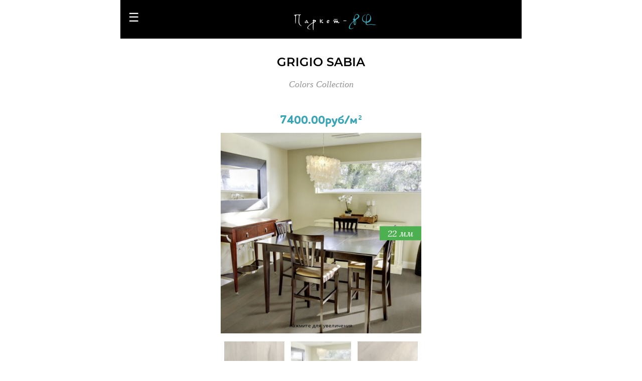

--- FILE ---
content_type: text/html; charset=UTF-8
request_url: https://parket-rf.net/index/0-14
body_size: 12888
content:
<!doctype html>
<!DOCTYPE html>
<html>
 <head>
 <meta charset="UTF-8">
<meta name="viewport" content="width=device-width, initial-scale=1">
 <!------------place for blocks 1----------------->
 
 
 <title>Паркетная доска GRIGIO SABIA | Паркет-РФ</title>
 <meta name="description" content="цена: 7000 руб/м &#178, Паркетная инженерная доска GRIGIO SABIA, Colors Collection, Европейский Дуб, 22 мм, 190 мм" /> 
<!-- Разметка JSON-LD, созданная Мастером разметки структурированных данных Google. -->
<script type="application/ld+json">
{
 "@context" : "http://schema.org",
 "@type" : "Product",
 "name" : "Паркетная доска GRIGIO SABIA",
 "image" : "http://parket-rf.ru.ru/_sh/00/13m_1.jpg",
 "description" : "цена: 7000 руб/м &#178, Паркетная инженерная доска GRIGIO SABIA, Colors Collection, Европейский Дуб, толщина: 22 мм, ширина: 190 мм",
 "url" : "https://parket-rf.ru/index/0-14",
 "brand" : {
 "@type" : "Brand",
 "name" : "Woodline Parquetry"
 },
 "offers" : {
 "@type" : "Offer",
 "price" : "7000",
 "priceCurrency": "₽"
 },
 "aggregateRating" : {
 "@type" : "AggregateRating",
 "ratingValue" : "5",
 "ratingCount" : "16"
 }
}
</script>
<!------>
 
 
 
  


<!------------/place for blocks 1----------------->

<style>
 .push1{
 height: 1px;
}
.push2{
 height: 2px;
}
.push3{
 height: 3px;
}
.push4{
 height: 4px;
}
.push5{
 height: 5px;
}
.push6{
 height: 6px;
}
.push7{
 height: 7px;
}
.push8{
 height: 8px;
}
.push9{
 height: 9px;
}
.push10{
 height: 10px;
}
.push11{
 height: 11px;
}
.push12{
 height: 12px;
}
.push13{
 height: 13px;
}
.push14{
 height: 14px;
}
.push15{
 height: 15px;
}
.push16{
 height: 16px;
}
.push17{
 height: 17px;
}
.push18{
 height: 18px;
}
.push19{
 height: 19px;
}
.push20{
 height: 20px;
}
.push25{
 height: 25px;
}
.push30{
 height: 30px;
}
.push35{
 height: 35px;
}
.push40{
 height: 40px;
}
.push45{
 height: 45px;
}
.push50{
 height: 50px;
}
.push55{
 height: 55px;
}
.push60{
 height: 60px;
}
.push70{
 height: 70px;
}
.push80{
 height: 80px;
}
.push90{
 height: 90px;
}
.push100{
 height: 100px;
}
.push110{
 height: 110px;
}
.push120{
 height: 120px;
}
.push130{
 height: 130px;
}
.push140{
 height: 140px;
}
.push150{
 height: 150px;
}
.push200{
 height: 200px;
}
 @font-face {
font-family: 'Open Sans Bold';
src: url('/fonts/OpenSans-Bold.eot');
src: url('/fonts/OpenSans-Bold.eot?#iefix') format('embedded-opentype'),
url('/fonts/OpenSans-Bold.woff') format('woff'),
url('/fonts/OpenSans-Bold.ttf') format('truetype');
font-weight: normal;
font-style: normal;
}
 @font-face {
font-family: 'Open Sans';
src: url('/fonts/OpenSans-Regular.eot');
src: url('/fonts/OpenSans-Regular.eot?#iefix') format('embedded-opentype'),
url('/fonts/OpenSans-Regular.woff') format('woff'),
url('/fonts/OpenSans-Regular.ttf') format('truetype');
font-weight: normal;
font-style: normal;
}
 @font-face {
font-family: 'Montserrat Regular';
src: url('/fonts/Montserrat-Regular.eot');
src: url('/fonts/Montserrat-Regular.eot?#iefix') format('embedded-opentype'),
url('/fonts/Montserrat-Regular.woff') format('woff'),
url('/fonts/Montserrat-Regular.ttf') format('truetype');
font-weight: normal;
font-style: normal;
}
 @font-face {
font-family: 'Montserrat Semibold';
src: url('/fonts/Montserrat-SemiBold.eot');
src: url('/fonts/Montserrat-SemiBold.eot?#iefix') format('embedded-opentype'),
url('/fonts/Montserrat-SemiBold.woff') format('woff'),
url('/fonts/Montserrat-SemiBold.ttf') format('truetype');
font-weight: normal;
font-style: normal;
}
 @font-face {
 font-family: 'houschka_roundedbold';
 src: url('/fonts/houschka_rounded_bold.eot');
 src: url('/fonts/houschka_rounded_bold.eot?#iefix') format('embedded-opentype'),
 url('/fonts/houschka_rounded_bold.woff2') format('woff2'),
 url('/fonts/houschka_rounded_bold.woff') format('woff'),
 url('/fonts/houschka_rounded_bold.ttf') format('truetype');
 font-weight: normal;
 font-style: normal;
}
 @font-face {
font-family: 'Lora Italic';
src: url('/fonts/Lora-Italic.eot');
src: url('/fonts/Lora-Italic.eot?#iefix') format('embedded-opentype'),
url('/fonts/Lora-Italic.woff') format('woff'),
url('/fonts/Lora-Italic.ttf') format('truetype');
font-weight: normal;
font-style: normal;
}
 @font-face {
 font-family: 'PF DaVinci Script Pro';
 src: url('/fonts/PFDaVinciScriptPro-Regular.eot');
 src: local('/fonts/PFDaVinciScriptPro-Regular'),
 url('/fonts/PFDaVinciScriptPro-Regular.eot?#iefix') format('embedded-opentype'),
 url('/fonts/PFDaVinciScriptPro-Regular.woff') format('woff'),
 url('/fonts/PFDaVinciScriptPro-Regular.ttf') format('truetype');
 font-weight: normal;
 font-style: normal;
}
﻿/* W3.CSS 4.10 February 2018 by Jan Egil and Borge Refsnes */
html{box-sizing:border-box}*,*:before,*:after{box-sizing:inherit}
/* Extract from normalize.css by Nicolas Gallagher and Jonathan Neal git.io/normalize */
html{-ms-text-size-adjust:100%;-webkit-text-size-adjust:100%}body{margin:0}
article,aside,details,figcaption,figure,footer,header,main,menu,nav,section,summary{display:block}
audio,canvas,progress,video{display:inline-block}progress{vertical-align:baseline}
audio:not([controls]){display:none;height:0}[hidden],template{display:none}
a{background-color:transparent;-webkit-text-decoration-skip:objects}
a:active,a:hover{outline-width:0}abbr[title]{border-bottom:none;text-decoration:underline;text-decoration:underline dotted}
dfn{font-style:italic}mark{background:#ff0;color:#000}
small{font-size:80%}sub,sup{font-size:75%;line-height:0;position:relative;vertical-align:baseline}
sub{bottom:-0.25em}sup{top:-0.5em}figure{margin:1em 40px}img{border-style:none}svg:not(:root){overflow:hidden}
code,kbd,pre,samp{font-family:monospace,monospace;font-size:1em}hr{box-sizing:content-box;height:0;overflow:visible}
button,input,select,textarea{font:inherit;margin:0}optgroup{font-weight:bold}
button,input{overflow:visible}button,select{text-transform:none}
button,html [type=button],[type=reset],[type=submit]{-webkit-appearance:button}
button::-moz-focus-inner, [type=button]::-moz-focus-inner, [type=reset]::-moz-focus-inner, [type=submit]::-moz-focus-inner{border-style:none;padding:0}
button:-moz-focusring, [type=button]:-moz-focusring, [type=reset]:-moz-focusring, [type=submit]:-moz-focusring{outline:1px dotted ButtonText}
fieldset{border:1px solid #c0c0c0;margin:0 2px;padding:.35em .625em .75em}
legend{color:inherit;display:table;max-width:100%;padding:0;white-space:normal}textarea{overflow:auto}
[type=checkbox],[type=radio]{padding:0}
[type=number]::-webkit-inner-spin-button,[type=number]::-webkit-outer-spin-button{height:auto}
[type=search]{-webkit-appearance:textfield;outline-offset:-2px}
[type=search]::-webkit-search-cancel-button,[type=search]::-webkit-search-decoration{-webkit-appearance:none}
::-webkit-input-placeholder{color:inherit;opacity:0.54}
::-webkit-file-upload-button{-webkit-appearance:button;font:inherit}
/* End extract */
html,body{font-family:Open Sans;font-size:13px;line-height:1.5}html{overflow-x:hidden}
h1{font-size:24px}h2{font-size:20px}h3{font-size:18px}h4{font-size:16px}h5{font-size:15px}h6{font-size:14px}.w3-montserrat{font-family:Montserrat Semibold} .w3-montserrat-thin {font-family: Montserrat Thin}.w3-montserrat-medium {font-family: Montserrat Medium}
h1,h2,h3,h4,h5,h6{font-family:Montserrat Semibold;text-transform: uppercase;font-weight:400;margin:10px 0}.w3-wide{letter-spacing:4px}
hr{border:0;border-top:1px solid #eee;margin:20px 0}
.w3-montserrat-reg{font-family:Montserrat Regular}
.w3-kuralereg{font-family:Kurale Regular}
.w3-loraitalic{font-family:Lora Italic}
.w3-opensans{font-family:Open Sans}
.w3-b {font-weight: bold;}
.w3-bb {font-weight: bold;color: #000;}
.w3-h1 {font-size:24px; font-family:Montserrat SemiBold;font-weight:400;margin:10px 0;text-transform: uppercase;letter-spacing:1px}
.w3-h2 {font-size:20px; font-family:Montserrat SemiBold;font-weight:400;margin:10px 0;text-transform: uppercase;letter-spacing:1px}
.w3-h3 {font-size:18px; font-family:Montserrat SemiBold;font-weight:400;margin:10px 0;text-transform: uppercase;letter-spacing:1px}
.w3-h4 {font-size:16px; font-family:Montserrat SemiBold;font-weight:400;margin:10px 0;text-transform: uppercase;letter-spacing:1px}
.w3-h5 {font-size:15px; font-family:Montserrat SemiBold;font-weight:400;margin:10px 0;text-transform: uppercase;letter-spacing:1px}
.w3-h6 {font-size:14px; font-family:Montserrat SemiBold;font-weight:400;margin:10px 0;text-transform: uppercase;letter-spacing:1px}
.w3-image{max-width:100%;height:auto}img{vertical-align:middle}a{color:inherit}
.w3-table,.w3-table-all{border-collapse:collapse;border-spacing:0;width:100%;display:table}.w3-table-all{border:1px solid #ccc}
.w3-bordered tr,.w3-table-all tr{border-bottom:1px solid #ddd}.w3-striped tbody tr:nth-child(even){background-color:#f1f1f1}
.w3-table-all tr:nth-child(odd){background-color:#fff}.w3-table-all tr:nth-child(even){background-color:#f1f1f1}
.w3-hoverable tbody tr:hover,.w3-ul.w3-hoverable li:hover{background-color:#ccc}.w3-centered tr th,.w3-centered tr td{text-align:center}
.w3-table td,.w3-table th,.w3-table-all td,.w3-table-all th{padding:8px 8px;display:table-cell;text-align:left;vertical-align:top}
.w3-table th:first-child,.w3-table td:first-child,.w3-table-all th:first-child,.w3-table-all td:first-child{padding-left:16px}
.w3-btn-alt1:hover {color:#fff !important;background:#38a4b4;border-color: #fff;transition: all 0.3s;}
.w3-btn-alt1 {float:left ;color:#ccc;background:transparent;cursor:pointer;line-height:36px;padding: 0 15px; text-transform: uppercase;transition: all 0.3s;font-size:12px;border-color: #fff0;border: 1px solid #fff;border-radius: .25rem;}

.w3-btn-trans {float:left ;color:#666;background:transparent;cursor:pointer;line-height:36px;padding: 0 15px; text-transform: uppercase;transition: all 0.3s;font-size:12px;border-color: #fff0;border: 1px solid #fff;border-radius: .25rem;}
.w3-btn-alt1:hover {color:#fff;background:#38a4b4;border-color: #fff;transition: all 0.3s;}
.w3-btn-trans {float:left ;color:#666;background:transparent;cursor:pointer;line-height:36px;padding: 0 15px; text-transform: uppercase;transition: all 0.3s;font-size:12px;border-color: #fff0;border: 1px solid #fff;border-radius: .25rem;}

.w3-btn-trans {float:left ;color:#fff;background:transparent;cursor:pointer;line-height:36px;padding: 0 15px; text-transform: uppercase;transition: all 0.3s;font-size:12px;border-color: #fff;border: 1px solid #fff;border-radius: .25rem;}
.w3-btn-trans:hover {color:#fff;background:#38a4b4;border-color: #fff;transition: all 0.3s;}
.w3-btn,.w3-button{border:none;display:inline-block;padding:8px 16px;vertical-align:middle;overflow:hidden;text-decoration:none;color:inherit;background-color:inherit;text-align:center;cursor:pointer;white-space:nowrap}
.w3-btn:hover{box-shadow:0 8px 16px 0 rgba(0,0,0,0.2),0 6px 20px 0 rgba(0,0,0,0.19)}
.w3-btn,.w3-button{-webkit-touch-callout:none;-webkit-user-select:none;-khtml-user-select:none;-moz-user-select:none;-ms-user-select:none;user-select:none} 
.w3-disabled,.w3-btn:disabled,.w3-button:disabled{cursor:not-allowed;opacity:0.3}.w3-disabled *,:disabled *{pointer-events:none}
.w3-btn.w3-disabled:hover,.w3-btn:disabled:hover{box-shadow:none}
.w3-badge,.w3-tag{background-color:#000;color:#fff;display:inline-block;padding-left:8px;padding-right:8px;text-align:center}.w3-badge{border-radius:50%}
.w3-ul{list-style-type:none;padding:0;margin:0}.w3-ul li{padding:8px 16px;border-bottom:1px solid #ddd}.w3-ul li:last-child{border-bottom:none}
.w3-tooltip,.w3-display-container{position:relative}.w3-tooltip .w3-text{display:none}.w3-tooltip:hover .w3-text{display:inline-block}
.w3-ripple:active{opacity:0.5}.w3-ripple{transition:opacity 0s}
.w3-input{padding:8px;display:block;border:none;border-bottom:1px solid #ccc;width:100%}
.w3-select{padding:9px 0;width:100%;border:none;border-bottom:1px solid #ccc}
.w3-dropdown-click,.w3-dropdown-hover{position:relative;display:inline-block;cursor:pointer}
.w3-dropdown-hover:hover .w3-dropdown-content{display:block}
.w3-dropdown-hover:first-child,.w3-dropdown-click:hover{background-color:#ccc;color:#000}
.w3-dropdown-hover:hover > .w3-button:first-child,.w3-dropdown-click:hover > .w3-button:first-child{background-color:#ccc;color:#000}
.w3-dropdown-content{cursor:auto;color:#000;background-color:#fff;display:none;position:absolute;min-width:160px;margin:0;padding:0;z-index:1}
.w3-check,.w3-radio{width:24px;height:24px;position:relative;top:6px}
.w3-sidebar{height:100%;width:200px;background-color:#fff;position:fixed!important;z-index:1;overflow:auto}
.w3-bar-block .w3-dropdown-hover,.w3-bar-block .w3-dropdown-click{width:100%}
.w3-bar-block .w3-dropdown-hover .w3-dropdown-content,.w3-bar-block .w3-dropdown-click .w3-dropdown-content{min-width:100%}
.w3-bar-block .w3-dropdown-hover .w3-button,.w3-bar-block .w3-dropdown-click .w3-button{width:100%;text-align:left;padding:8px 16px}
.w3-main,#main{transition:margin-left .4s}
.w3-modal{z-index:3;display:none;padding-top:100px;position:fixed;left:0;top:0;width:100%;height:100%;overflow:auto;background-color:rgb(0,0,0);background-color:rgba(0,0,0,0.4)}
.w3-modal-content{margin:auto;background-color:#fff;position:relative;padding:0;outline:0;width:600px}
.w3-bar{width:100%;overflow:hidden}.w3-center .w3-bar{display:inline-block;width:auto}
.w3-bar .w3-bar-item{padding:8px 16px;float:left;width:auto;border:none;display:block;outline:0}
.w3-bar .w3-dropdown-hover,.w3-bar .w3-dropdown-click{position:static;float:left}
.w3-bar .w3-button{white-space:normal}
.w3-bar-block .w3-bar-item{width:100%;display:block;padding:8px 16px;text-align:left;border:none;white-space:normal;float:none;outline:0}
.w3-bar-block.w3-center .w3-bar-item{text-align:center}.w3-block{display:block;width:100%}
.w3-responsive{display:block;overflow-x:auto}
.w3-container:after,.w3-container:before,.w3-panel:after,.w3-panel:before,.w3-row:after,.w3-row:before,.w3-row-padding:after,.w3-row-padding:before,
.w3-cell-row:before,.w3-cell-row:after,.w3-clear:after,.w3-clear:before,.w3-bar:before,.w3-bar:after{content:"";display:table;clear:both}
.w3-col,.w3-half,.w3-third,.w3-twothird,.w3-threequarter,.w3-quarter{float:left;width:100%}
.w3-col.s1{width:8.33333%}.w3-col.s2{width:16.66666%}.w3-col.s3{width:24.99999%}.w3-col.s4{width:33.33333%}
.w3-col.s5{width:41.66666%}.w3-col.s6{width:49.99999%}.w3-col.s7{width:58.33333%}.w3-col.s8{width:66.66666%}
.w3-col.s9{width:74.99999%}.w3-col.s10{width:83.33333%}.w3-col.s11{width:91.66666%}.w3-col.s12{width:99.99999%}
@media (min-width:601px){.w3-col.m1{width:8.33333%}.w3-col.m2{width:16.66666%}.w3-col.m3,.w3-quarter{width:24.99999%}.w3-col.m4,.w3-third{width:33.33333%}
.w3-col.m5{width:41.66666%}.w3-col.m6,.w3-half{width:49.99999%}.w3-col.m7{width:58.33333%}.w3-col.m8,.w3-twothird{width:66.66666%}
.w3-col.m9,.w3-threequarter{width:74.99999%}.w3-col.m10{width:83.33333%}.w3-col.m11{width:91.66666%}.w3-col.m12{width:99.99999%}}
@media (min-width:801px){.w3-col.ms1{width:8.33333%}.w3-col.ms2{width:16.66666%}.w3-col.ms3,.w3-quarter{width:24.99999%}.w3-col.ms4,.w3-third{width:33.33333%}
.w3-col.m5{width:41.66666%}.w3-col.ms6,.w3-half{width:49.99999%}.w3-col.ms7{width:58.33333%}.w3-col.ms8,.w3-twothird{width:66.66666%}
.w3-col.ms9,.w3-threequarter{width:74.99999%}.w3-col.ms10{width:83.33333%}.w3-col.ms11{width:91.66666%}.w3-col.ms12{width:99.99999%}}

@media (min-width:993px){.w3-col.l1{width:8.33333%}.w3-col.l2{width:16.66666%}.w3-col.l3{width:24.99999%}.w3-col.l4{width:33.33333%}
.w3-col.l5{width:41.66666%}.w3-col.l6{width:49.99999%}.w3-col.l7{width:58.33333%}.w3-col.l8{width:66.66666%}
.w3-col.l9{width:74.99999%}.w3-col.l10{width:83.33333%}.w3-col.l11{width:91.66666%}.w3-col.l12{width:99.99999%}}
.w3-content{max-width:980px;margin:auto}.w3-rest{overflow:hidden}
.w3-cell-row{display:table;width:100%}.w3-cell{display:table-cell}
.w3-cell-top{vertical-align:top}.w3-cell-middle{vertical-align:middle}.w3-cell-bottom{vertical-align:bottom}
.w3-hide{display:none!important}.w3-show-block,.w3-show{display:block!important}.w3-show-inline-block{display:inline-block!important}
@media (max-width:600px){.w3-modal-content{margin:0 10px;width:auto!important}.w3-modal{padding-top:30px}
.w3-dropdown-hover.w3-mobile .w3-dropdown-content,.w3-dropdown-click.w3-mobile .w3-dropdown-content{position:relative} 
.w3-hide-small{display:none!important}.w3-mobile{display:block;width:100%!important}.w3-bar-item.w3-mobile,.w3-dropdown-hover.w3-mobile,.w3-dropdown-click.w3-mobile{text-align:center}
.w3-dropdown-hover.w3-mobile,.w3-dropdown-hover.w3-mobile .w3-btn,.w3-dropdown-hover.w3-mobile .w3-button,.w3-dropdown-click.w3-mobile,.w3-dropdown-click.w3-mobile .w3-btn,.w3-dropdown-click.w3-mobile .w3-button{width:100%}}
@media (max-width:768px){.w3-modal-content{width:500px}.w3-modal{padding-top:50px}}
@media (min-width:993px){.w3-modal-content{width:900px}.w3-hide-large{display:none!important}.w3-sidebar.w3-collapse{display:block!important}}
@media (max-width:992px) and (min-width:601px){.w3-hide-medium{display:none!important}}
@media (max-width:992px){.w3-sidebar.w3-collapse{display:none}.w3-main{margin-left:0!important;margin-right:0!important}}
.w3-top,.w3-bottom{position:fixed;width:100%;z-index:1}.w3-top{top:0}.w3-bottom{bottom:0}
.w3-overlay{position:fixed;display:none;width:100%;height:100%;top:0;left:0;right:0;bottom:0;background-color:rgba(0,0,0,0.5);z-index:2}
.w3-display-topleft{position:absolute;left:0;top:0}.w3-display-topright{position:absolute;right:0;top:0}
.w3-display-bottomleft{position:absolute;left:0;bottom:0}.w3-display-bottomright{position:absolute;right:0;bottom:0}
.w3-display-middle{position:absolute;top:50%;left:50%;transform:translate(-50%,-50%);-ms-transform:translate(-50%,-50%)}
.w3-display-left{position:absolute;top:50%;left:0%;transform:translate(0%,-50%);-ms-transform:translate(-0%,-50%)}
.w3-display-right{position:absolute;top:50%;right:0%;transform:translate(0%,-50%);-ms-transform:translate(0%,-50%)}
.w3-display-topmiddle{position:absolute;left:50%;top:0;transform:translate(-50%,0%);-ms-transform:translate(-50%,0%)}
.w3-display-bottommiddle{position:absolute;left:50%;bottom:0;transform:translate(-50%,0%);-ms-transform:translate(-50%,0%)}
.w3-display-container:hover .w3-display-hover{display:block}.w3-display-container:hover span.w3-display-hover{display:inline-block}.w3-display-hover{display:none}
.w3-display-position{position:absolute}
.w3-circle{border-radius:50%}
.w3-round-small{border-radius:2px}.w3-round,.w3-round-medium{border-radius:4px}.w3-round-large{border-radius:8px}.w3-round-xlarge{border-radius:16px}.w3-round-xxlarge{border-radius:32px}
.w3-row-padding,.w3-row-padding>.w3-half,.w3-row-padding>.w3-third,.w3-row-padding>.w3-twothird,.w3-row-padding>.w3-threequarter,.w3-row-padding>.w3-quarter,.w3-row-padding>.w3-col{padding:0 8px}
.w3-container,.w3-panel{padding:0.01em 16px}.w3-panel{margin-top:16px;margin-bottom:16px}
.w3-code,.w3-codespan{font-family:Consolas,"courier new";font-size:16px}
.w3-code{width:auto;background-color:#fff;padding:8px 12px;border-left:4px solid #4CAF50;word-wrap:break-word}
.w3-codespan{color:crimson;background-color:#f1f1f1;padding-left:4px;padding-right:4px;font-size:110%}
.w3-card,.w3-card-2{box-shadow:0 2px 5px 0 rgba(0,0,0,0.16),0 2px 10px 0 rgba(0,0,0,0.12)}
.w3-card-4,.w3-hover-shadow:hover{box-shadow:0 4px 10px 0 rgba(0,0,0,0.2),0 4px 20px 0 rgba(0,0,0,0.19)}
.w3-spin{animation:w3-spin 2s infinite linear}@keyframes w3-spin{0%{transform:rotate(0deg)}100%{transform:rotate(359deg)}}
.w3-animate-fading{animation:fading 10s infinite}@keyframes fading{0%{opacity:0}50%{opacity:1}100%{opacity:0}}
.w3-animate-opacity{animation:opac 0.8s}@keyframes opac{from{opacity:0} to{opacity:1}}
.w3-animate-top{position:relative;animation:animatetop 0.4s}@keyframes animatetop{from{top:-300px;opacity:0} to{top:0;opacity:1}}
.w3-animate-left{position:relative;animation:animateleft 0.4s}@keyframes animateleft{from{left:-300px;opacity:0} to{left:0;opacity:1}}
.w3-animate-right{position:relative;animation:animateright 0.4s}@keyframes animateright{from{right:-300px;opacity:0} to{right:0;opacity:1}}
.w3-animate-bottom{position:relative;animation:animatebottom 0.4s}@keyframes animatebottom{from{bottom:-300px;opacity:0} to{bottom:0;opacity:1}}
.w3-animate-zoom {animation:animatezoom 0.6s}@keyframes animatezoom{from{transform:scale(0)} to{transform:scale(1)}}
.w3-animate-input{transition:width 0.4s ease-in-out}.w3-animate-input:focus{width:100%!important}
.w3-opacity,.w3-hover-opacity:hover{opacity:0.60}.w3-opacity-off,.w3-hover-opacity-off:hover{opacity:1}
.w3-opacity-max{opacity:0.25}.w3-opacity-min{opacity:0.75}
.w3-greyscale-max,.w3-grayscale-max,.w3-hover-greyscale:hover,.w3-hover-grayscale:hover{filter:grayscale(100%)}
.w3-greyscale,.w3-grayscale{filter:grayscale(75%)}.w3-greyscale-min,.w3-grayscale-min{filter:grayscale(50%)}
.w3-sepia{filter:sepia(75%)}.w3-sepia-max,.w3-hover-sepia:hover{filter:sepia(100%)}.w3-sepia-min{filter:sepia(50%)}
.w3-tiny{font-size:10px!important}.w3-small{font-size:12px!important}.w3-medium{font-size:15px!important}.w3-large{font-size:18px!important}
.w3-xlarge{font-size:24px!important}.w3-xxlarge{font-size:36px!important}.w3-xxxlarge{font-size:48px!important}.w3-jumbo{font-size:64px!important}
.w3-left-align{text-align:left!important}.w3-right-align{text-align:right!important}.w3-justify{text-align:justify!important}.w3-center{text-align:center!important}
.w3-border-0{border:0!important}.w3-border{border:1px solid #ccc!important}
.w3-border-top{border-top:1px solid #ccc!important}.w3-border-bottom{border-bottom:1px solid #ccc!important}
.w3-border-left{border-left:1px solid #ccc!important}.w3-border-right{border-right:1px solid #ccc!important}
.w3-topbar{border-top:6px solid #ccc!important}.w3-bottombar{border-bottom:6px solid #ccc!important}
.w3-leftbar{border-left:6px solid #ccc!important}.w3-rightbar{border-right:6px solid #ccc!important}
.w3-section,.w3-code{margin-top:16px!important;margin-bottom:16px!important}
.w3-margin{margin:16px!important}.w3-margin-top{margin-top:16px!important}.w3-margin-bottom{margin-bottom:16px!important}
.w3-margin-left{margin-left:16px!important}.w3-margin-right{margin-right:16px!important}
.w3-padding-0016{padding:0px 16px!important}.w3-padding-0008{padding:0px 8px!important}.w3-padding-small{padding:4px 8px!important}.w3-padding{padding:8px 16px!important}.w3-padding-large{padding:12px 24px!important}
.w3-padding-16{padding-top:16px!important;padding-bottom:16px!important}.w3-padding-24{padding-top:24px!important;padding-bottom:24px!important}
.w3-padding-32{padding-top:32px!important;padding-bottom:32px!important}.w3-padding-48{padding-top:48px!important;padding-bottom:48px!important}
.w3-padding-64{padding-top:64px!important;padding-bottom:64px!important}
.w3-left{float:left!important}.w3-right{float:right!important}
.w3-button:hover{color:#000!important;background-color:#ccc!important}
.w3-transparent,.w3-hover-none:hover{background-color:transparent!important}
.w3-hover-none:hover{box-shadow:none!important}
/* Colors */
.w3-amber,.w3-hover-amber:hover{color:#000!important;background-color:#ffc107!important}
.w3-aqua,.w3-hover-aqua:hover{color:#000!important;background-color:#00ffff!important}
.w3-blue,.w3-hover-blue:hover{color:#fff!important;background-color:#2196F3!important}
.w3-light-blue,.w3-hover-light-blue:hover{color:#000!important;background-color:#87CEEB!important}
.w3-brown,.w3-hover-brown:hover{color:#fff!important;background-color:#795548!important}
.w3-cyan,.w3-hover-cyan:hover{color:#000!important;background-color:#00bcd4!important}
.w3-blue-grey,.w3-hover-blue-grey:hover,.w3-blue-gray,.w3-hover-blue-gray:hover{color:#fff!important;background-color:#607d8b!important}
.w3-green,.w3-hover-green:hover{color:#fff!important;background-color:#4CAF50!important}
.w3-light-green,.w3-hover-light-green:hover{color:#000!important;background-color:#8bc34a!important}
.w3-indigo,.w3-hover-indigo:hover{color:#fff!important;background-color:#3f51b5!important}
.w3-khaki,.w3-hover-khaki:hover{color:#000!important;background-color:#f0e68c!important}
.w3-lime,.w3-hover-lime:hover{color:#000!important;background-color:#cddc39!important}
.w3-orange,.w3-hover-orange:hover{color:#000!important;background-color:#ff9800!important}
.w3-deep-orange,.w3-hover-deep-orange:hover{color:#fff!important;background-color:#ff5722!important}
.w3-pink,.w3-hover-pink:hover{color:#fff!important;background-color:#e91e63!important}
.w3-purple,.w3-hover-purple:hover{color:#fff!important;background-color:#9c27b0!important}
.w3-deep-purple,.w3-hover-deep-purple:hover{color:#fff!important;background-color:#673ab7!important}
.w3-red,.w3-hover-red:hover{color:#fff!important;background-color:#f44336!important}
.w3-sand,.w3-hover-sand:hover{color:#000!important;background-color:#fdf5e6!important}
.w3-teal,.w3-hover-teal:hover{color:#fff!important;background-color:#009688!important}
.w3-yellow,.w3-hover-yellow:hover{color:#000!important;background-color:#ffeb3b!important}
.w3-white,.w3-hover-white:hover{color:#000!important;background-color:#fff!important}
.w3-gwhite,.w3-hover-gwhite:hover{color:#666!important;background-color:#fff!important}
.w3-black,.w3-hover-black:hover{color:#fff!important;background-color:#000!important}
.w3-grey,.w3-hover-grey:hover,.w3-gray,.w3-hover-gray:hover{color:#000!important;background-color:#9e9e9e!important}
.w3-light-grey,.w3-hover-light-grey:hover,.w3-light-gray,.w3-hover-light-gray:hover{color:#000!important;background-color:#f1f1f1!important}
.w3-dark-grey,.w3-hover-dark-grey:hover,.w3-dark-gray,.w3-hover-dark-gray:hover{color:#fff!important;background-color:#616161!important}
.w3-pale-red,.w3-hover-pale-red:hover{color:#000!important;background-color:#ffdddd!important}
.w3-pale-green,.w3-hover-pale-green:hover{color:#000!important;background-color:#ddffdd!important}
.w3-pale-yellow,.w3-hover-pale-yellow:hover{color:#000!important;background-color:#ffffcc!important}
.w3-pale-blue,.w3-hover-pale-blue:hover{color:#000!important;background-color:#ddffff!important}
.w3-text-amber,.w3-hover-text-amber:hover{color:#ffc107!important}
.w3-text-aqua,.w3-hover-text-aqua:hover{color:#00ffff!important}
.w3-text-blue,.w3-hover-text-blue:hover{color:#2196F3!important}
.w3-text-light-blue,.w3-hover-text-light-blue:hover{color:#87CEEB!important}
.w3-text-brown,.w3-hover-text-brown:hover{color:#795548!important}
.w3-text-cyan,.w3-hover-text-cyan:hover{color:#00bcd4!important}
.w3-text-blue-grey,.w3-hover-text-blue-grey:hover,.w3-text-blue-gray,.w3-hover-text-blue-gray:hover{color:#607d8b!important}
.w3-text-green,.w3-hover-text-green:hover{color:#4CAF50!important}
.w3-text-light-green,.w3-hover-text-light-green:hover{color:#8bc34a!important}
.w3-text-indigo,.w3-hover-text-indigo:hover{color:#3f51b5!important}
.w3-text-khaki,.w3-hover-text-khaki:hover{color:#b4aa50!important}
.w3-text-lime,.w3-hover-text-lime:hover{color:#cddc39!important}
.w3-text-orange,.w3-hover-text-orange:hover{color:#ff9800!important}
.w3-text-deep-orange,.w3-hover-text-deep-orange:hover{color:#ff5722!important}
.w3-text-pink,.w3-hover-text-pink:hover{color:#e91e63!important}
.w3-text-purple,.w3-hover-text-purple:hover{color:#9c27b0!important}
.w3-text-deep-purple,.w3-hover-text-deep-purple:hover{color:#673ab7!important}
.w3-text-red,.w3-hover-text-red:hover{color:#f44336!important}
.w3-text-sand,.w3-hover-text-sand:hover{color:#fdf5e6!important}
.w3-text-teal,.w3-hover-text-teal:hover{color:#009688!important}
.w3-text-yellow,.w3-hover-text-yellow:hover{color:#d2be0e!important}
.w3-text-white,.w3-hover-text-white:hover{color:#fff!important}
.w3-text-black,.w3-hover-text-black:hover{color:#000!important}
.w3-text-grey,.w3-hover-text-grey:hover,.w3-text-gray,.w3-hover-text-gray:hover{color:#757575!important}
.w3-text-light-grey,.w3-hover-text-light-grey:hover,.w3-text-light-gray,.w3-hover-text-light-gray:hover{color:#f1f1f1!important}
.w3-text-dark-grey,.w3-hover-text-dark-grey:hover,.w3-text-dark-gray,.w3-hover-text-dark-gray:hover{color:#3a3a3a!important}
.w3-border-amber,.w3-hover-border-amber:hover{border-color:#ffc107!important}
.w3-border-aqua,.w3-hover-border-aqua:hover{border-color:#00ffff!important}
.w3-border-blue,.w3-hover-border-blue:hover{border-color:#2196F3!important}
.w3-border-light-blue,.w3-hover-border-light-blue:hover{border-color:#87CEEB!important}
.w3-border-brown,.w3-hover-border-brown:hover{border-color:#795548!important}
.w3-border-cyan,.w3-hover-border-cyan:hover{border-color:#00bcd4!important}
.w3-border-blue-grey,.w3-hover-border-blue-grey:hover,.w3-border-blue-gray,.w3-hover-border-blue-gray:hover{border-color:#607d8b!important}
.w3-border-green,.w3-hover-border-green:hover{border-color:#4CAF50!important}
.w3-border-light-green,.w3-hover-border-light-green:hover{border-color:#8bc34a!important}
.w3-border-indigo,.w3-hover-border-indigo:hover{border-color:#3f51b5!important}
.w3-border-khaki,.w3-hover-border-khaki:hover{border-color:#f0e68c!important}
.w3-border-lime,.w3-hover-border-lime:hover{border-color:#cddc39!important}
.w3-border-orange,.w3-hover-border-orange:hover{border-color:#ff9800!important}
.w3-border-deep-orange,.w3-hover-border-deep-orange:hover{border-color:#ff5722!important}
.w3-border-pink,.w3-hover-border-pink:hover{border-color:#e91e63!important}
.w3-border-purple,.w3-hover-border-purple:hover{border-color:#9c27b0!important}
.w3-border-deep-purple,.w3-hover-border-deep-purple:hover{border-color:#673ab7!important}
.w3-border-red,.w3-hover-border-red:hover{border-color:#f44336!important}
.w3-border-sand,.w3-hover-border-sand:hover{border-color:#fdf5e6!important}
.w3-border-teal,.w3-hover-border-teal:hover{border-color:#009688!important}
.w3-border-yellow,.w3-hover-border-yellow:hover{border-color:#ffeb3b!important}
.w3-border-white,.w3-hover-border-white:hover{border-color:#fff!important}
.w3-border-black,.w3-hover-border-black:hover{border-color:#000!important}
.w3-border-grey,.w3-hover-border-grey:hover,.w3-border-gray,.w3-hover-border-gray:hover{border-color:#9e9e9e!important}
.w3-border-light-grey,.w3-hover-border-light-grey:hover,.w3-border-light-gray,.w3-hover-border-light-gray:hover{border-color:#f1f1f1!important}
.w3-border-dark-grey,.w3-hover-border-dark-grey:hover,.w3-border-dark-gray,.w3-hover-border-dark-gray:hover{border-color:#616161!important}
.w3-border-pale-red,.w3-hover-border-pale-red:hover{border-color:#ffe7e7!important}.w3-border-pale-green,.w3-hover-border-pale-green:hover{border-color:#e7ffe7!important}
.w3-border-pale-yellow,.w3-hover-border-pale-yellow:hover{border-color:#ffffcc!important}.w3-border-pale-blue,.w3-hover-border-pale-blue:hover{border-color:#e7ffff!important}

/* w3-gray-theme*/
.w3-gtheme-l5 {color:#000 !important; background-color:#f6f6f6 !important}
.w3-gtheme-l4 {color:#000 !important; background-color:#e0e0e0 !important}
.w3-gtheme-l3 {color:#000 !important; background-color:#c2c2c2 !important}
.w3-gtheme-l2 {color:#fff !important; background-color:#a3a3a3 !important}
.w3-gtheme-l1 {color:#fff !important; background-color:#858585 !important}
.w3-gtheme-d1 {color:#fff !important; background-color:#5c5c5c !important}
.w3-gtheme-d2 {color:#fff !important; background-color:#525252 !important}
.w3-gtheme-d3 {color:#fff !important; background-color:#474747 !important}
.w3-gtheme-d4 {color:#fff !important; background-color:#3d3d3d !important}
.w3-gtheme-d5 {color:#fff !important; background-color:#333333 !important}

.w3-gtheme-light {color:#000 !important; background-color:#f6f6f6 !important}
.w3-gtheme-dark {color:#fff !important; background-color:#333333 !important}
.w3-gtheme-action {color:#fff !important; background-color:#333333 !important}

.w3-gtheme {color:#fff !important; background-color:#666666 !important}
.w3-text-gtheme {color:#666666 !important}
.w3-border-gtheme {border-color:#666666 !important}

.w3-hover-gtheme:hover {color:#fff !important; background-color:#666666 !important}
.w3-hover-text-gtheme:hover {color:#666666 !important}
.w3-hover-border-gtheme:hover {border-color:#666666 !important}
.w3-text-glight {color:#eee !important; background-color:transparent !important}
.w3-text-glight:hover {color:#fff !important; background-color:#38a4b4 !important}

/* w3-blue-theme*/
.w3-theme-l5 {color:#000 !important; background-color:#f2fafb !important}
.w3-theme-l4 {color:#000 !important; background-color:#d5eef2 !important}
.w3-theme-l3 {color:#000 !important; background-color:#abdde5 !important}
.w3-theme-l2 {color:#000 !important; background-color:#81ccd8 !important}
.w3-theme-l1 {color:#fff !important; background-color:#56bccb !important}
.w3-theme-d1 {color:#fff !important; background-color:#3293a2 !important}
.w3-theme-d2 {color:#fff !important; background-color:#2c8290 !important}
.w3-theme-d3 {color:#fff !important; background-color:#27727e !important}
.w3-theme-d4 {color:#fff !important; background-color:#21626c !important}
.w3-theme-d5 {color:#fff !important; background-color:#1c515a !important}

.w3-theme-light {color:#000 !important; background-color:#f2fafb !important}
.w3-theme-dark {color:#fff !important; background-color:#1c515a !important}
.w3-theme-action {color:#fff !important; background-color:#1c515a !important}

.w3-theme {color:#fff !important; background-color:#38a4b4 !important}
.w3-text-bold {color:#000 !important; font-weight: 600 !important}
.w3-text-theme {color:#38a4b4 !important}
.w3-border-theme {border-color:#38a4b4 !important}
.w3-hover1-theme:hover {color:#fff !important; background-color:#000 !important}
.w3-hover-theme:hover {color:#fff !important; background-color:#38a4b4 !important}
.w3-hover-text-theme:hover {color:#38a4b4 !important}
.w3-hover-border-theme:hover {border-color:#38a4b4 !important}
 
.w3-bar-block .w3-bar-item {padding:20px}
 </style>
 <!-- Yandex.Metrika counter -->
<script type="text/javascript" >
 (function (d, w, c) {
 (w[c] = w[c] || []).push(function() {
 try {
 w.yaCounter49694032 = new Ya.Metrika2({
 id:49694032,
 clickmap:true,
 trackLinks:true,
 accurateTrackBounce:true,
 webvisor:true
 });
 } catch(e) { }
 });

 var n = d.getElementsByTagName("script")[0],
 s = d.createElement("script"),
 f = function () { n.parentNode.insertBefore(s, n); };
 s.type = "text/javascript";
 s.async = true;
 s.src = "https://mc.yandex.ru/metrika/tag.js";

 if (w.opera == "[object Opera]") {
 d.addEventListener("DOMContentLoaded", f, false);
 } else { f(); }
 })(document, window, "yandex_metrika_callbacks2");
</script>
<noscript><div><img src="https://mc.yandex.ru/watch/49694032" style="position:absolute; left:-9999px;" alt="" /></div></noscript>
<!-- /Yandex.Metrika counter -->

	<link rel="stylesheet" href="/.s/src/base.min.css?v=221808" />
	<link rel="stylesheet" href="/.s/src/layer7.min.css?v=221808" />

	<script src="/.s/src/jquery-1.12.4.min.js"></script>
	
	<script src="/.s/src/uwnd.min.js?v=221808"></script>
	<script src="//s741.ucoz.net/cgi/uutils.fcg?a=uSD&ca=2&ug=999&isp=1&r=0.50010578265233"></script>
	<link rel="stylesheet" href="/.s/src/ulightbox/ulightbox.min.css" />
	<link rel="stylesheet" href="/.s/src/social.css" />
	<script src="/.s/src/ulightbox/ulightbox.min.js"></script>
	<script>
/* --- UCOZ-JS-DATA --- */
window.uCoz = {"layerType":7,"language":"ru","module":"index","site":{"host":"parket125.usite.pro","domain":"parket-rf.net","id":"lparket125"},"country":"US","ssid":"314226172143005120426","sign":{"7287":"Перейти на страницу с фотографией.","210178":"Замечания","5255":"Помощник","7252":"Предыдущий","10075":"Обязательны для выбора","3238":"Опции","7253":"Начать слайд-шоу","7251":"Запрошенный контент не может быть загружен. Пожалуйста, попробуйте позже.","3125":"Закрыть","5458":"Следующий","7254":"Изменить размер"},"uLightboxType":1};
/* --- UCOZ-JS-CODE --- */
function loginPopupForm(params = {}) { new _uWnd('LF', ' ', -250, -100, { closeonesc:1, resize:1 }, { url:'/index/40' + (params.urlParams ? '?'+params.urlParams : '') }) }
/* --- UCOZ-JS-END --- */
</script>

	<style>.UhideBlock{display:none; }</style>
	<script type="text/javascript">new Image().src = "//counter.yadro.ru/hit;noadsru?r"+escape(document.referrer)+(screen&&";s"+screen.width+"*"+screen.height+"*"+(screen.colorDepth||screen.pixelDepth))+";u"+escape(document.URL)+";"+Date.now();</script>
</head>
<body>

<!-- Sidebar (hidden by default) -->
<nav class="w3-sidebar w3-bar-block w3-card w3-top w3-xlarge w3-animate-left" style="display:none;z-index:2;width:40%;min-width:230px" id="mySidebar">
 <a href="javascript:void(0)" onclick="w3_close()"
 class="w3-bar-item w3-button w3-text-light-grey w3-hover-text-black">Закрыть меню <span class="w3-text-red w3-hover-text-black w3-xxlarge"> &times;</span></a>
 <a href="/" onclick="w3_close()" class="w3-bar-item w3-button w3-hover-text-theme w3-medium"><b>На главную</b></a>
 <a href="/shop/woodline-parquetry" onclick="w3_close()" class="w3-bar-item w3-button w3-hover-text-theme w3-medium"><b>В магазин</b></a>
 <a href="index/0-3" onclick="w3_close()" class="w3-bar-item w3-button w3-hover-text-theme w3-medium"><b>Контакты</b></a>
 <a href="tel: +89025573794" onclick="w3_close()" class="w3-bar-item w3-button w3-text-indigo w3-hover-indigo w3-medium"><b> 8 (902) 557-3794</b></a>
 <a href="https://api.whatsapp.com/send?phone=79025573794&text=Здравствуйте,%20хочу%20задать%20вопрос" onclick="w3_close()" class="w3-bar-item w3-button w3-text-green w3-hover-green w3-medium"><b>В чат WhatsApp</b></a>
 <a href="/index/0-3" style="text-decoration: none" onclick="w3_close()" class="w3-bar-item w3-button w3-hover-text-theme w3-tiny w3-padding">Наш адрес: 690105, Приморский край,<br/> г. Владивосток, ул.Бородинская 46/50,<br/>ТЦ Альянс 2й этаж, шоурум №36<br/>пон.-вс. 9.00 - 18.00</a>
 </nav>

<!-- Top menu -->
<div class="w3-top" >
 <div class="w3-black w3-xlarge" style="max-width:800px;margin:auto" >
 <div class="w3-button w3-padding-16 w3-left w3-xlarge w3-text-white w3-hover-black w3-hover-text-theme" onclick="w3_open()">☰</div>
 <div class="w3-center w3-padding-16" ><a href="/" style="text-decoration: none" ><span style="font-family: 'PF DaVinci Script Pro';
 font-size: 30px;
 color: #fff;
 background-color: #000;
letter-spacing: 7px;"> Паркет-</span><span class="w3-text-theme" style="font-family: 'PF DaVinci Script Pro';
 font-size: 30px;
 color: #fff;
 background-color: #000;
letter-spacing: 7px;">РФ</span></a></div>
 </div>
</div>
 
<!-- !PAGE CONTENT! -->

<div class="w3-main w3-content w3-padding" style="max-width:800px;margin-top:80px">

<!----------place for blocks 2-------------------->
 
 
 <div class="w3-container w3-padding " id="card">
 <div class="w3-container w3-center">
<h1 style="text-transform: uppercase;">GRIGIO SABIA</h1>
 <p><div style="font-family: Lora; font-style: italic; font-size: 18px; color: #929292;margin: 0 0 6px;">Colors Collection</div></p>
<div class="push20"></div>
<p><span class="w3-text-theme" style="font-family: 'houschka_roundedbold';
 font-size: 24px;
 line-height: 24px;">7400.00руб/м²</span></p>
 </div> 
 
<div class="w3-container w3-center ">
 
<div class="w3-content" style="max-width:400px">
 <div class="w3-display-container"> 
 <img class="mySlides" src="/_sh/00/13m_1.jpg" onclick="document.getElementById('modal01').style.display='block'" style="width:100%;display:none;cursor:zoom-in">
 <img class="mySlides" src="/_sh/00/13m.jpg" onclick="document.getElementById('modal02').style.display='block'" style="width:100%;cursor:zoom-in">
 <img class="mySlides" src="/_sh/00/13m_2.jpg" onclick="document.getElementById('modal03').style.display='block'" style="width:100%;display:none;cursor:zoom-in">
 <div class="w3-display-right w3-container w3-green w3-large w3-loraitalic">22 мм</div>
 <div class="w3-padding w3-display-bottommiddle w3-tiny">нажмите для увеличения</div>
 
 </div> 
 <div class=" w3-section" style="max-width:400px">
 <div class="w3-col s4">
 <img class="demo w3-opacity w3-hover-opacity-off" src="/_sh/00/13s_1.jpg" style="width:90%;cursor:pointer" onclick="currentDiv(1)">
 </div>
 <div class="w3-col s4">
 <img class="demo w3-opacity w3-hover-opacity-off" src="/_sh/00/13s.jpg" style="width:90%;cursor:pointer" onclick="currentDiv(2)">
 </div>
 <div class="w3-col s4">
 <img class="demo w3-opacity w3-hover-opacity-off" src="/_sh/00/13s_2.jpg" style="width:90%;cursor:pointer" onclick="currentDiv(3)">
 </div>
 </div>
 <div id="modal01" class="w3-modal" onclick="this.style.display='none'">
 <span class="w3-button w3-hover-red w3-xlarge w3-display-topright">&times;</span>
 <div class="w3-modal-content w3-animate-zoom" style="max-width:600px;">
 <img src="/_sh/00/13_1.jpg" style="max-width:600px;width:100%">
 </div>
 </div>
 <div id="modal02" class="w3-modal" onclick="this.style.display='none'">
 <span class="w3-button w3-hover-red w3-xlarge w3-display-topright">&times;</span>
 <div class="w3-modal-content w3-animate-zoom" style="max-width:600px;">
 <img src="/_sh/00/13.jpg" style="max-width:600px; width:100%">
 </div>
 </div>
 <div id="modal03" class="w3-modal" onclick="this.style.display='none'">
 <span class="w3-button w3-hover-red w3-xlarge w3-display-topright">&times;</span>
 <div class="w3-modal-content w3-animate-zoom" style="max-width:600px;">
 <img src="/_sh/00/13_2.jpg" style="max-width:600px; width:100%">
 </div>
 </div>
</div>

<script>
function currentDiv(n) {
 showDivs(slideIndex = n);
}

function showDivs(n) {
 var i;
 var x = document.getElementsByClassName("mySlides");
 var dots = document.getElementsByClassName("demo");
 if (n > x.length) {slideIndex = 1}
 if (n < 1) {slideIndex = x.length}
 for (i = 0; i < x.length; i++) {
 x[i].style.display = "none";
 }
 for (i = 0; i < dots.length; i++) {
 dots[i].className = dots[i].className.replace(" w3-opacity-off", "");
 }
 x[slideIndex-1].style.display = "block";
 dots[slideIndex-1].className += " w3-opacity-off";
}
</script>
 </div>







<!----------/place for blocks 2-------------------->

<div class="w3-container">
<style>
.w3-p::first-letter {
 font-weight: bold;
 color: red;
 font-variant: small-caps;
}
</style>
 <p class="w3-p ">
Массивная инженерная доска Woodline Parquetry - паркет уникальный. В Российской Федерации, продаётся только у нас. В Европе и в США продается под заказ. Срок ожидания выполнения заказа достигает до полгода. 
</p>
<p class="w3-p">
Ценный верхний слой доски - это результат ручной работы мастеров. На отдельных моделях, патентованные техники обесцвечивания и улучшания цвета применяются только на тех досках на которых они необходимы. 
</p>
<p class="w3-p">
 Для производства верхнего ценного слоя, используется только Западно-Европейский Дуб («Quercus robur»), который поставляется из Германии и Франции.Ни одна модель паркета Woodline Parquetry не использует Дуб растущий в других регионах, таких как Китай, Сибирь и Дальний Восток. Одной из причин 
 является содержание таких элементов в древесине, как танин, а следовательно пригодность древесины дуба к изменению цветовых характеристик фирменными процессами морения и нейтрализации цвета.
</p>
<p class="w3-p">
Западно-европейский дуб, за изящество рисунка образованного годовыми кольцами и богатство цветовой палитры, еще известен, как - Французский Дуб. Именно под этим названием он импортируется в Соединенные Штаты Америки и Канаду.
</p>

<p class="w3-p">
Структура основы доски выполняется на самом современном и точном оборудовании.
 Для производства основы доски используется каучуковое дерево Гевея, по своей плотности близкое к дубу, а по размерной стабильности одно из самых стабильных произрастающих на этой планете. Это то самое дерево, из сока которого делают натуральную резину. Многие компании сейчас пытаются использовать каучуковое дерево в качестве ценной породы, 
 но самые ценные качества это твердость и размерная стабильность. Именно они используются для производства структуры этого уникального паркета, в котором каждая доска это творение мастера-краснодеревщика.
</p>
</div>

<!---------------place forblocks 3------------------------------------>
 
 
<div class="w3-container">
<p>
 <!--------list of characteristics-------------->
 <ul class="shop-options" style="list-style-type: none;" id="id-12-options">
<style>
.val {
font-size: 14px;
 font-weight: normal;
 font-family: 'Montserrat-reg';
 color: #000; 
}
</style>
 <li><span class="opt"><b>Ценный слой: </b></span><span class="val"> 6,02 мм Европейский Дуб/ French Oak</span></li>
 <li><span class="opt"><b>Ресурс ремонта: </b></span><span class="val">3-6 циклёвок</span></li>
 <li><span class="opt" ><b>Толщина доски:</b> </span><span class="val">22 мм</span></li>
 <li><span class="opt" ><b>Ширина доски:</b> </span><span class="val">190 мм</span></li>
 <li><span class="opt"><b>Длина доски: </b></span><span class="val">1820 мм</span></li>
 <li><span class="opt" ><b>Декоративное защитное покрытие:</b><br/> </span> <span class="val">УФ уретановый лак</span></li>
<li><span class="opt" ><b>Структура доски:</b></span><span class="val"> Каучуковое дерево</span></li>
<li><span class="opt" ><b>Текстура и тип поверхности:</b></span></li>
<li><span class="val">Брашированная</span></li>
 <li><span class="opt" ><b>Вид соединения (замок):</b> </span><span class="val">Шип-и-Паз</span></li>
<li><span class="opt"><b>Производитель:</b></span> <span class="val">Woodline Parquetry</span></li>
<li><span class="opt"><b>Артикул:</b></span> <span class="val art">WP-PR-02</span></li>
 </ul>
<!---------/list ofcharacteristics------------->
 </p>
</div>




 <!---to catalog---->
 <div class="push20"></div>
 
<div class="w3-container">
 <div class="w3-white w3-hover-shadow w3-padding w3-center" style="max-width: 410px; width:100%">
 <a href="/shop/woodline-parquetry" style="text-decoration: none"> <p><span class="w3-text-grey w3-large">Каталог на parket-rf.ru</span></p>
 <img src="/img/catpage.jpg" alt="Norway" style="max-width: 400px;width:100%"></a>
 </div>
</div>
 
<div class="push20"></div>
<!-- Footer -->
 <footer class="w3-row-padding w3-padding-32 w3-black" style="max-width:800px;margin-top:80px">
<p class="w3-text-grey w3-center w3-large">Вы находитесь на странице, адап­ти­ро­ван­ной для быстрой загрузки</p>
<a href="/" style="text-decoration: none" ><span style="font-family: 'PF DaVinci Script Pro';
 font-size: 20px;
 color: #fff;
 background-color: #000;
letter-spacing: 5px;"> Паркет-</span><span class="w3-text-theme" style="font-family: 'PF DaVinci Script Pro';
 font-size: 20px;
 color: #fff;
 background-color: #000;
letter-spacing: 5px;">РФ</span>
</a>
<p> <a href="/" onclick="w3_close()" class=" w3-hover-text-theme w3-small">На главную</a>&nbsp;,&nbsp;&nbsp;
 <a href="/shop/woodline-parquetry" onclick="w3_close()" class=" w3-hover-text-theme w3-small">В магазин</a>&nbsp;,&nbsp;&nbsp;
<a href="/index/0-3" onclick="w3_close()" class=" w3-hover-text-theme w3-small">Контакты</a>&nbsp;,&nbsp;&nbsp;<br/>
<p><a href="/index/0-3" style="text-decoration: none" onclick="w3_close()" class="w3-bar-item w3-button w3-hover-text-theme w3-tiny w3-padding">Наш адрес: 690105, Приморский край,<br/> г. Владивосток, ул.Бородинская 46/50,<br/>ТЦ Альянс 2й этаж, шоурум №36<br/>пон.-вс. 9.00 - 18.00</a></p>
<p> <a href="tel: +89025573794" onclick="w3_close()" class=" w3-text-indigo w3-hover-indigo w3-small"> 8 (902) 557-3794</a>&nbsp;,&nbsp;&nbsp;
 <a href="https://api.whatsapp.com/send?phone=79025573794&text=Здравствуйте,%20хочу%20задать%20вопрос" onclick="w3_close()" class=" w3-text-green w3-hover-green w3-small">В чат WhatsApp</a></p>
</p>
<div class="w3-tiny w3-center"> Copyright Quality Floors &copy; 2026<!-- </copy> -->. . Дизайн: <a href="https://kflors.ru" title="Quality Floors" target="_blank">J.P.</a> </div>
 </footer> 
</div>

<script>
// Script to open and close sidebar
function w3_open() {
 document.getElementById("mySidebar").style.display = "block";
}
 
function w3_close() {
 document.getElementById("mySidebar").style.display = "none";
}
</script>


</body>
</html>
<!-- 0.12504 (s741) -->